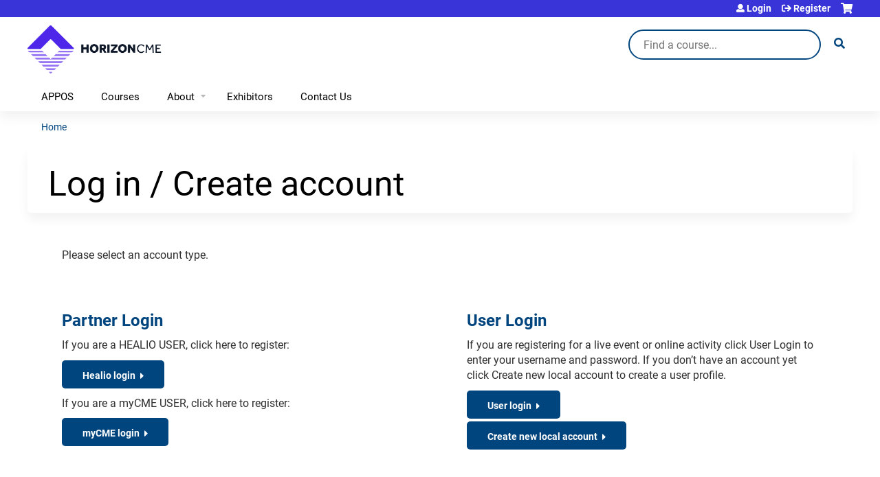

--- FILE ---
content_type: text/css
request_url: https://ce.horizoncme.com/sites/default/files/cpn/global.css?t8y93i
body_size: 912
content:
@import url("https://use.typekit.net/eja4wwi.css");
* {font-family: roboto, sans-serif !important;}

/*Header*/
#logo img {width: 30%;}
.service-links {display: none;}
#main-menu li a:hover, #main-menu li a.active-trail {border-bottom: none;}

#page, #wrapper, #main {background-color: #FFFFFF;}

/*Search Bar*/
#block-ethosce-search-ethosce-search input#edit-text {border-radius: 40px !important; border: 2px solid #00457e;}
#block-ethosce-search-ethosce-search .form-text {width: 250px; padding-left:20px; margin-right: 2px;}
#block-ethosce-search-ethosce-search #edit-ethosce-search::after {color: #00457e;}
#block-ethosce-search-ethosce-search #edit-ethosce-search .form-submit {background-color: transparent; border-radius: 15px !important;}

#content-area .resp-tabs-list li a:hover, #content-area .resp-tabs-list li.resp-tab-active a, #content-area .resp-tabs-list li.resp-tab-active a:hover, #tabs-container .tabs-secondary li a:hover, #tabs-container .tabs-secondary li a.is-active, #tabs-container .tabs-secondary li a.is-active:hover, .pdf-link {
    background-color: #3e8aa5;
    color: #fff;
}

#explore-horizon a {text-decoration: none;}
#explore-horizon a:hover {text-decoration: underline;}

/*Text Styles*/
#main-menu {font-size: 80%; font-weight:500;}

p {line-height: 140%;}

h2 {
font-size: 150%;
font-weight: 700;
color: #000000;
}

h3 {
    font-size: 150% !important;
    font-weight: 700 !important;
    color: #00457e !important;
    margin-bottom: 30px;
}

/*My Content Headers*/
#panels-ipe-regionid-left .pane-title, #panels-ipe-regionid-right .pane-title {font-size: 150% !important; font-weight: 700 !important; color: #00457e !important;}

h4 {
font-family: roboto-condensed, sans-serif;
font-size: 90%;
letter-spacing: 1px;
font-weight: 700;
text-transform: uppercase;
color: #000000;
}

h5 {
font-family: roboto-condensed, sans-serif;
font-size: 120%;
letter-spacing: .25px;
font-weight: 700;
text-transform: uppercase;
color: #000000;
}

/*Homepage Boxes*/
.panel-pane {
    border-bottom: 0px !important;
    background-color: transparent !important;
    box-shadow: none !important;
    margin-bottom: 10px;
}

#panels-ipe-paneid-18 > div.panels-ipe-portlet-content > div {margin-bottom: 0px;}

#panels-ipe-regionid-left, #panels-ipe-regionid-right {
    border: 3px solid #3834D8;
    padding: 20px !important;
    border-radius: 15px;
}

.not-front #wrapper #content {box-shadow: none !important;}

/*Table Borders*/
 table#explore-horizoncme td, table#homepage-blurb-bottom td {border: 0px;}
#explore-horizoncme {margin: 25px 0px;}

#footer a:hover {color: #3834D8; text-decoration: underline;}

/* Multiple SSO CSS */
.ethosce-sso-link-saml {display: none;}